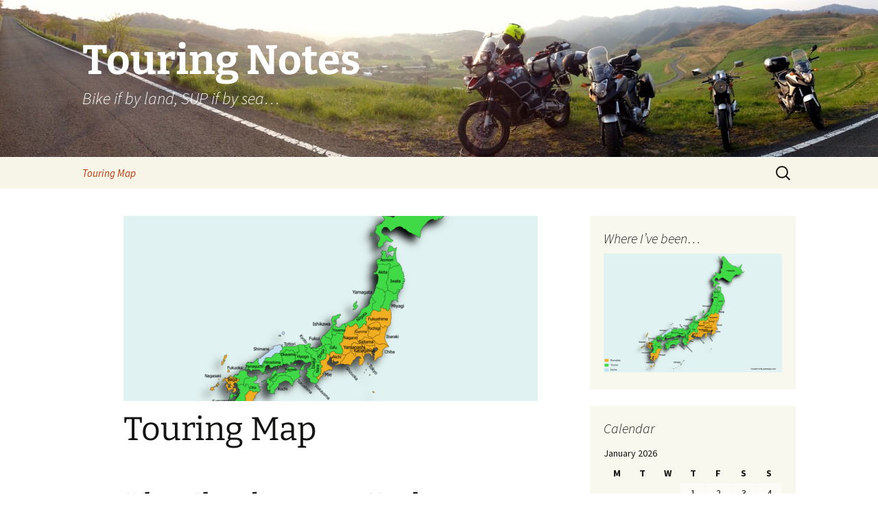

--- FILE ---
content_type: text/html; charset=UTF-8
request_url: https://www.touring.henneberry.net/touring-map/
body_size: 15337
content:
<!DOCTYPE html>
<html lang="en-US">
<head>
	<meta charset="UTF-8">
	<meta name="viewport" content="width=device-width, initial-scale=1.0">
	<title>Touring Map | Touring Notes</title>
	<link rel="profile" href="https://gmpg.org/xfn/11">
	<link rel="pingback" href="https://www.touring.henneberry.net/xmlrpc.php">
	<meta name='robots' content='max-image-preview:large' />
<link rel='dns-prefetch' href='//secure.gravatar.com' />
<link rel='dns-prefetch' href='//stats.wp.com' />
<link rel='dns-prefetch' href='//v0.wordpress.com' />
<link rel='dns-prefetch' href='//widgets.wp.com' />
<link rel='dns-prefetch' href='//s0.wp.com' />
<link rel='dns-prefetch' href='//0.gravatar.com' />
<link rel='dns-prefetch' href='//1.gravatar.com' />
<link rel='dns-prefetch' href='//2.gravatar.com' />
<link rel='dns-prefetch' href='//jetpack.wordpress.com' />
<link rel='dns-prefetch' href='//public-api.wordpress.com' />
<link rel="alternate" type="application/rss+xml" title="Touring Notes &raquo; Feed" href="https://www.touring.henneberry.net/feed/" />
<link rel="alternate" type="application/rss+xml" title="Touring Notes &raquo; Comments Feed" href="https://www.touring.henneberry.net/comments/feed/" />
<link rel="alternate" type="application/rss+xml" title="Touring Notes &raquo; Touring Map Comments Feed" href="https://www.touring.henneberry.net/touring-map/feed/" />
<link rel="alternate" title="oEmbed (JSON)" type="application/json+oembed" href="https://www.touring.henneberry.net/wp-json/oembed/1.0/embed?url=https%3A%2F%2Fwww.touring.henneberry.net%2Ftouring-map%2F" />
<link rel="alternate" title="oEmbed (XML)" type="text/xml+oembed" href="https://www.touring.henneberry.net/wp-json/oembed/1.0/embed?url=https%3A%2F%2Fwww.touring.henneberry.net%2Ftouring-map%2F&#038;format=xml" />
<style id='wp-img-auto-sizes-contain-inline-css'>
img:is([sizes=auto i],[sizes^="auto," i]){contain-intrinsic-size:3000px 1500px}
/*# sourceURL=wp-img-auto-sizes-contain-inline-css */
</style>
<style id='wp-emoji-styles-inline-css'>

	img.wp-smiley, img.emoji {
		display: inline !important;
		border: none !important;
		box-shadow: none !important;
		height: 1em !important;
		width: 1em !important;
		margin: 0 0.07em !important;
		vertical-align: -0.1em !important;
		background: none !important;
		padding: 0 !important;
	}
/*# sourceURL=wp-emoji-styles-inline-css */
</style>
<style id='wp-block-library-inline-css'>
:root{--wp-block-synced-color:#7a00df;--wp-block-synced-color--rgb:122,0,223;--wp-bound-block-color:var(--wp-block-synced-color);--wp-editor-canvas-background:#ddd;--wp-admin-theme-color:#007cba;--wp-admin-theme-color--rgb:0,124,186;--wp-admin-theme-color-darker-10:#006ba1;--wp-admin-theme-color-darker-10--rgb:0,107,160.5;--wp-admin-theme-color-darker-20:#005a87;--wp-admin-theme-color-darker-20--rgb:0,90,135;--wp-admin-border-width-focus:2px}@media (min-resolution:192dpi){:root{--wp-admin-border-width-focus:1.5px}}.wp-element-button{cursor:pointer}:root .has-very-light-gray-background-color{background-color:#eee}:root .has-very-dark-gray-background-color{background-color:#313131}:root .has-very-light-gray-color{color:#eee}:root .has-very-dark-gray-color{color:#313131}:root .has-vivid-green-cyan-to-vivid-cyan-blue-gradient-background{background:linear-gradient(135deg,#00d084,#0693e3)}:root .has-purple-crush-gradient-background{background:linear-gradient(135deg,#34e2e4,#4721fb 50%,#ab1dfe)}:root .has-hazy-dawn-gradient-background{background:linear-gradient(135deg,#faaca8,#dad0ec)}:root .has-subdued-olive-gradient-background{background:linear-gradient(135deg,#fafae1,#67a671)}:root .has-atomic-cream-gradient-background{background:linear-gradient(135deg,#fdd79a,#004a59)}:root .has-nightshade-gradient-background{background:linear-gradient(135deg,#330968,#31cdcf)}:root .has-midnight-gradient-background{background:linear-gradient(135deg,#020381,#2874fc)}:root{--wp--preset--font-size--normal:16px;--wp--preset--font-size--huge:42px}.has-regular-font-size{font-size:1em}.has-larger-font-size{font-size:2.625em}.has-normal-font-size{font-size:var(--wp--preset--font-size--normal)}.has-huge-font-size{font-size:var(--wp--preset--font-size--huge)}.has-text-align-center{text-align:center}.has-text-align-left{text-align:left}.has-text-align-right{text-align:right}.has-fit-text{white-space:nowrap!important}#end-resizable-editor-section{display:none}.aligncenter{clear:both}.items-justified-left{justify-content:flex-start}.items-justified-center{justify-content:center}.items-justified-right{justify-content:flex-end}.items-justified-space-between{justify-content:space-between}.screen-reader-text{border:0;clip-path:inset(50%);height:1px;margin:-1px;overflow:hidden;padding:0;position:absolute;width:1px;word-wrap:normal!important}.screen-reader-text:focus{background-color:#ddd;clip-path:none;color:#444;display:block;font-size:1em;height:auto;left:5px;line-height:normal;padding:15px 23px 14px;text-decoration:none;top:5px;width:auto;z-index:100000}html :where(.has-border-color){border-style:solid}html :where([style*=border-top-color]){border-top-style:solid}html :where([style*=border-right-color]){border-right-style:solid}html :where([style*=border-bottom-color]){border-bottom-style:solid}html :where([style*=border-left-color]){border-left-style:solid}html :where([style*=border-width]){border-style:solid}html :where([style*=border-top-width]){border-top-style:solid}html :where([style*=border-right-width]){border-right-style:solid}html :where([style*=border-bottom-width]){border-bottom-style:solid}html :where([style*=border-left-width]){border-left-style:solid}html :where(img[class*=wp-image-]){height:auto;max-width:100%}:where(figure){margin:0 0 1em}html :where(.is-position-sticky){--wp-admin--admin-bar--position-offset:var(--wp-admin--admin-bar--height,0px)}@media screen and (max-width:600px){html :where(.is-position-sticky){--wp-admin--admin-bar--position-offset:0px}}

/*# sourceURL=wp-block-library-inline-css */
</style><style id='wp-block-heading-inline-css'>
h1:where(.wp-block-heading).has-background,h2:where(.wp-block-heading).has-background,h3:where(.wp-block-heading).has-background,h4:where(.wp-block-heading).has-background,h5:where(.wp-block-heading).has-background,h6:where(.wp-block-heading).has-background{padding:1.25em 2.375em}h1.has-text-align-left[style*=writing-mode]:where([style*=vertical-lr]),h1.has-text-align-right[style*=writing-mode]:where([style*=vertical-rl]),h2.has-text-align-left[style*=writing-mode]:where([style*=vertical-lr]),h2.has-text-align-right[style*=writing-mode]:where([style*=vertical-rl]),h3.has-text-align-left[style*=writing-mode]:where([style*=vertical-lr]),h3.has-text-align-right[style*=writing-mode]:where([style*=vertical-rl]),h4.has-text-align-left[style*=writing-mode]:where([style*=vertical-lr]),h4.has-text-align-right[style*=writing-mode]:where([style*=vertical-rl]),h5.has-text-align-left[style*=writing-mode]:where([style*=vertical-lr]),h5.has-text-align-right[style*=writing-mode]:where([style*=vertical-rl]),h6.has-text-align-left[style*=writing-mode]:where([style*=vertical-lr]),h6.has-text-align-right[style*=writing-mode]:where([style*=vertical-rl]){rotate:180deg}
/*# sourceURL=https://www.touring.henneberry.net/wp-includes/blocks/heading/style.min.css */
</style>
<style id='wp-block-image-inline-css'>
.wp-block-image>a,.wp-block-image>figure>a{display:inline-block}.wp-block-image img{box-sizing:border-box;height:auto;max-width:100%;vertical-align:bottom}@media not (prefers-reduced-motion){.wp-block-image img.hide{visibility:hidden}.wp-block-image img.show{animation:show-content-image .4s}}.wp-block-image[style*=border-radius] img,.wp-block-image[style*=border-radius]>a{border-radius:inherit}.wp-block-image.has-custom-border img{box-sizing:border-box}.wp-block-image.aligncenter{text-align:center}.wp-block-image.alignfull>a,.wp-block-image.alignwide>a{width:100%}.wp-block-image.alignfull img,.wp-block-image.alignwide img{height:auto;width:100%}.wp-block-image .aligncenter,.wp-block-image .alignleft,.wp-block-image .alignright,.wp-block-image.aligncenter,.wp-block-image.alignleft,.wp-block-image.alignright{display:table}.wp-block-image .aligncenter>figcaption,.wp-block-image .alignleft>figcaption,.wp-block-image .alignright>figcaption,.wp-block-image.aligncenter>figcaption,.wp-block-image.alignleft>figcaption,.wp-block-image.alignright>figcaption{caption-side:bottom;display:table-caption}.wp-block-image .alignleft{float:left;margin:.5em 1em .5em 0}.wp-block-image .alignright{float:right;margin:.5em 0 .5em 1em}.wp-block-image .aligncenter{margin-left:auto;margin-right:auto}.wp-block-image :where(figcaption){margin-bottom:1em;margin-top:.5em}.wp-block-image.is-style-circle-mask img{border-radius:9999px}@supports ((-webkit-mask-image:none) or (mask-image:none)) or (-webkit-mask-image:none){.wp-block-image.is-style-circle-mask img{border-radius:0;-webkit-mask-image:url('data:image/svg+xml;utf8,<svg viewBox="0 0 100 100" xmlns="http://www.w3.org/2000/svg"><circle cx="50" cy="50" r="50"/></svg>');mask-image:url('data:image/svg+xml;utf8,<svg viewBox="0 0 100 100" xmlns="http://www.w3.org/2000/svg"><circle cx="50" cy="50" r="50"/></svg>');mask-mode:alpha;-webkit-mask-position:center;mask-position:center;-webkit-mask-repeat:no-repeat;mask-repeat:no-repeat;-webkit-mask-size:contain;mask-size:contain}}:root :where(.wp-block-image.is-style-rounded img,.wp-block-image .is-style-rounded img){border-radius:9999px}.wp-block-image figure{margin:0}.wp-lightbox-container{display:flex;flex-direction:column;position:relative}.wp-lightbox-container img{cursor:zoom-in}.wp-lightbox-container img:hover+button{opacity:1}.wp-lightbox-container button{align-items:center;backdrop-filter:blur(16px) saturate(180%);background-color:#5a5a5a40;border:none;border-radius:4px;cursor:zoom-in;display:flex;height:20px;justify-content:center;opacity:0;padding:0;position:absolute;right:16px;text-align:center;top:16px;width:20px;z-index:100}@media not (prefers-reduced-motion){.wp-lightbox-container button{transition:opacity .2s ease}}.wp-lightbox-container button:focus-visible{outline:3px auto #5a5a5a40;outline:3px auto -webkit-focus-ring-color;outline-offset:3px}.wp-lightbox-container button:hover{cursor:pointer;opacity:1}.wp-lightbox-container button:focus{opacity:1}.wp-lightbox-container button:focus,.wp-lightbox-container button:hover,.wp-lightbox-container button:not(:hover):not(:active):not(.has-background){background-color:#5a5a5a40;border:none}.wp-lightbox-overlay{box-sizing:border-box;cursor:zoom-out;height:100vh;left:0;overflow:hidden;position:fixed;top:0;visibility:hidden;width:100%;z-index:100000}.wp-lightbox-overlay .close-button{align-items:center;cursor:pointer;display:flex;justify-content:center;min-height:40px;min-width:40px;padding:0;position:absolute;right:calc(env(safe-area-inset-right) + 16px);top:calc(env(safe-area-inset-top) + 16px);z-index:5000000}.wp-lightbox-overlay .close-button:focus,.wp-lightbox-overlay .close-button:hover,.wp-lightbox-overlay .close-button:not(:hover):not(:active):not(.has-background){background:none;border:none}.wp-lightbox-overlay .lightbox-image-container{height:var(--wp--lightbox-container-height);left:50%;overflow:hidden;position:absolute;top:50%;transform:translate(-50%,-50%);transform-origin:top left;width:var(--wp--lightbox-container-width);z-index:9999999999}.wp-lightbox-overlay .wp-block-image{align-items:center;box-sizing:border-box;display:flex;height:100%;justify-content:center;margin:0;position:relative;transform-origin:0 0;width:100%;z-index:3000000}.wp-lightbox-overlay .wp-block-image img{height:var(--wp--lightbox-image-height);min-height:var(--wp--lightbox-image-height);min-width:var(--wp--lightbox-image-width);width:var(--wp--lightbox-image-width)}.wp-lightbox-overlay .wp-block-image figcaption{display:none}.wp-lightbox-overlay button{background:none;border:none}.wp-lightbox-overlay .scrim{background-color:#fff;height:100%;opacity:.9;position:absolute;width:100%;z-index:2000000}.wp-lightbox-overlay.active{visibility:visible}@media not (prefers-reduced-motion){.wp-lightbox-overlay.active{animation:turn-on-visibility .25s both}.wp-lightbox-overlay.active img{animation:turn-on-visibility .35s both}.wp-lightbox-overlay.show-closing-animation:not(.active){animation:turn-off-visibility .35s both}.wp-lightbox-overlay.show-closing-animation:not(.active) img{animation:turn-off-visibility .25s both}.wp-lightbox-overlay.zoom.active{animation:none;opacity:1;visibility:visible}.wp-lightbox-overlay.zoom.active .lightbox-image-container{animation:lightbox-zoom-in .4s}.wp-lightbox-overlay.zoom.active .lightbox-image-container img{animation:none}.wp-lightbox-overlay.zoom.active .scrim{animation:turn-on-visibility .4s forwards}.wp-lightbox-overlay.zoom.show-closing-animation:not(.active){animation:none}.wp-lightbox-overlay.zoom.show-closing-animation:not(.active) .lightbox-image-container{animation:lightbox-zoom-out .4s}.wp-lightbox-overlay.zoom.show-closing-animation:not(.active) .lightbox-image-container img{animation:none}.wp-lightbox-overlay.zoom.show-closing-animation:not(.active) .scrim{animation:turn-off-visibility .4s forwards}}@keyframes show-content-image{0%{visibility:hidden}99%{visibility:hidden}to{visibility:visible}}@keyframes turn-on-visibility{0%{opacity:0}to{opacity:1}}@keyframes turn-off-visibility{0%{opacity:1;visibility:visible}99%{opacity:0;visibility:visible}to{opacity:0;visibility:hidden}}@keyframes lightbox-zoom-in{0%{transform:translate(calc((-100vw + var(--wp--lightbox-scrollbar-width))/2 + var(--wp--lightbox-initial-left-position)),calc(-50vh + var(--wp--lightbox-initial-top-position))) scale(var(--wp--lightbox-scale))}to{transform:translate(-50%,-50%) scale(1)}}@keyframes lightbox-zoom-out{0%{transform:translate(-50%,-50%) scale(1);visibility:visible}99%{visibility:visible}to{transform:translate(calc((-100vw + var(--wp--lightbox-scrollbar-width))/2 + var(--wp--lightbox-initial-left-position)),calc(-50vh + var(--wp--lightbox-initial-top-position))) scale(var(--wp--lightbox-scale));visibility:hidden}}
/*# sourceURL=https://www.touring.henneberry.net/wp-includes/blocks/image/style.min.css */
</style>
<style id='wp-block-image-theme-inline-css'>
:root :where(.wp-block-image figcaption){color:#555;font-size:13px;text-align:center}.is-dark-theme :root :where(.wp-block-image figcaption){color:#ffffffa6}.wp-block-image{margin:0 0 1em}
/*# sourceURL=https://www.touring.henneberry.net/wp-includes/blocks/image/theme.min.css */
</style>
<style id='global-styles-inline-css'>
:root{--wp--preset--aspect-ratio--square: 1;--wp--preset--aspect-ratio--4-3: 4/3;--wp--preset--aspect-ratio--3-4: 3/4;--wp--preset--aspect-ratio--3-2: 3/2;--wp--preset--aspect-ratio--2-3: 2/3;--wp--preset--aspect-ratio--16-9: 16/9;--wp--preset--aspect-ratio--9-16: 9/16;--wp--preset--color--black: #000000;--wp--preset--color--cyan-bluish-gray: #abb8c3;--wp--preset--color--white: #fff;--wp--preset--color--pale-pink: #f78da7;--wp--preset--color--vivid-red: #cf2e2e;--wp--preset--color--luminous-vivid-orange: #ff6900;--wp--preset--color--luminous-vivid-amber: #fcb900;--wp--preset--color--light-green-cyan: #7bdcb5;--wp--preset--color--vivid-green-cyan: #00d084;--wp--preset--color--pale-cyan-blue: #8ed1fc;--wp--preset--color--vivid-cyan-blue: #0693e3;--wp--preset--color--vivid-purple: #9b51e0;--wp--preset--color--dark-gray: #141412;--wp--preset--color--red: #bc360a;--wp--preset--color--medium-orange: #db572f;--wp--preset--color--light-orange: #ea9629;--wp--preset--color--yellow: #fbca3c;--wp--preset--color--dark-brown: #220e10;--wp--preset--color--medium-brown: #722d19;--wp--preset--color--light-brown: #eadaa6;--wp--preset--color--beige: #e8e5ce;--wp--preset--color--off-white: #f7f5e7;--wp--preset--gradient--vivid-cyan-blue-to-vivid-purple: linear-gradient(135deg,rgb(6,147,227) 0%,rgb(155,81,224) 100%);--wp--preset--gradient--light-green-cyan-to-vivid-green-cyan: linear-gradient(135deg,rgb(122,220,180) 0%,rgb(0,208,130) 100%);--wp--preset--gradient--luminous-vivid-amber-to-luminous-vivid-orange: linear-gradient(135deg,rgb(252,185,0) 0%,rgb(255,105,0) 100%);--wp--preset--gradient--luminous-vivid-orange-to-vivid-red: linear-gradient(135deg,rgb(255,105,0) 0%,rgb(207,46,46) 100%);--wp--preset--gradient--very-light-gray-to-cyan-bluish-gray: linear-gradient(135deg,rgb(238,238,238) 0%,rgb(169,184,195) 100%);--wp--preset--gradient--cool-to-warm-spectrum: linear-gradient(135deg,rgb(74,234,220) 0%,rgb(151,120,209) 20%,rgb(207,42,186) 40%,rgb(238,44,130) 60%,rgb(251,105,98) 80%,rgb(254,248,76) 100%);--wp--preset--gradient--blush-light-purple: linear-gradient(135deg,rgb(255,206,236) 0%,rgb(152,150,240) 100%);--wp--preset--gradient--blush-bordeaux: linear-gradient(135deg,rgb(254,205,165) 0%,rgb(254,45,45) 50%,rgb(107,0,62) 100%);--wp--preset--gradient--luminous-dusk: linear-gradient(135deg,rgb(255,203,112) 0%,rgb(199,81,192) 50%,rgb(65,88,208) 100%);--wp--preset--gradient--pale-ocean: linear-gradient(135deg,rgb(255,245,203) 0%,rgb(182,227,212) 50%,rgb(51,167,181) 100%);--wp--preset--gradient--electric-grass: linear-gradient(135deg,rgb(202,248,128) 0%,rgb(113,206,126) 100%);--wp--preset--gradient--midnight: linear-gradient(135deg,rgb(2,3,129) 0%,rgb(40,116,252) 100%);--wp--preset--gradient--autumn-brown: linear-gradient(135deg, rgba(226,45,15,1) 0%, rgba(158,25,13,1) 100%);--wp--preset--gradient--sunset-yellow: linear-gradient(135deg, rgba(233,139,41,1) 0%, rgba(238,179,95,1) 100%);--wp--preset--gradient--light-sky: linear-gradient(135deg,rgba(228,228,228,1.0) 0%,rgba(208,225,252,1.0) 100%);--wp--preset--gradient--dark-sky: linear-gradient(135deg,rgba(0,0,0,1.0) 0%,rgba(56,61,69,1.0) 100%);--wp--preset--font-size--small: 13px;--wp--preset--font-size--medium: 20px;--wp--preset--font-size--large: 36px;--wp--preset--font-size--x-large: 42px;--wp--preset--spacing--20: 0.44rem;--wp--preset--spacing--30: 0.67rem;--wp--preset--spacing--40: 1rem;--wp--preset--spacing--50: 1.5rem;--wp--preset--spacing--60: 2.25rem;--wp--preset--spacing--70: 3.38rem;--wp--preset--spacing--80: 5.06rem;--wp--preset--shadow--natural: 6px 6px 9px rgba(0, 0, 0, 0.2);--wp--preset--shadow--deep: 12px 12px 50px rgba(0, 0, 0, 0.4);--wp--preset--shadow--sharp: 6px 6px 0px rgba(0, 0, 0, 0.2);--wp--preset--shadow--outlined: 6px 6px 0px -3px rgb(255, 255, 255), 6px 6px rgb(0, 0, 0);--wp--preset--shadow--crisp: 6px 6px 0px rgb(0, 0, 0);}:where(.is-layout-flex){gap: 0.5em;}:where(.is-layout-grid){gap: 0.5em;}body .is-layout-flex{display: flex;}.is-layout-flex{flex-wrap: wrap;align-items: center;}.is-layout-flex > :is(*, div){margin: 0;}body .is-layout-grid{display: grid;}.is-layout-grid > :is(*, div){margin: 0;}:where(.wp-block-columns.is-layout-flex){gap: 2em;}:where(.wp-block-columns.is-layout-grid){gap: 2em;}:where(.wp-block-post-template.is-layout-flex){gap: 1.25em;}:where(.wp-block-post-template.is-layout-grid){gap: 1.25em;}.has-black-color{color: var(--wp--preset--color--black) !important;}.has-cyan-bluish-gray-color{color: var(--wp--preset--color--cyan-bluish-gray) !important;}.has-white-color{color: var(--wp--preset--color--white) !important;}.has-pale-pink-color{color: var(--wp--preset--color--pale-pink) !important;}.has-vivid-red-color{color: var(--wp--preset--color--vivid-red) !important;}.has-luminous-vivid-orange-color{color: var(--wp--preset--color--luminous-vivid-orange) !important;}.has-luminous-vivid-amber-color{color: var(--wp--preset--color--luminous-vivid-amber) !important;}.has-light-green-cyan-color{color: var(--wp--preset--color--light-green-cyan) !important;}.has-vivid-green-cyan-color{color: var(--wp--preset--color--vivid-green-cyan) !important;}.has-pale-cyan-blue-color{color: var(--wp--preset--color--pale-cyan-blue) !important;}.has-vivid-cyan-blue-color{color: var(--wp--preset--color--vivid-cyan-blue) !important;}.has-vivid-purple-color{color: var(--wp--preset--color--vivid-purple) !important;}.has-black-background-color{background-color: var(--wp--preset--color--black) !important;}.has-cyan-bluish-gray-background-color{background-color: var(--wp--preset--color--cyan-bluish-gray) !important;}.has-white-background-color{background-color: var(--wp--preset--color--white) !important;}.has-pale-pink-background-color{background-color: var(--wp--preset--color--pale-pink) !important;}.has-vivid-red-background-color{background-color: var(--wp--preset--color--vivid-red) !important;}.has-luminous-vivid-orange-background-color{background-color: var(--wp--preset--color--luminous-vivid-orange) !important;}.has-luminous-vivid-amber-background-color{background-color: var(--wp--preset--color--luminous-vivid-amber) !important;}.has-light-green-cyan-background-color{background-color: var(--wp--preset--color--light-green-cyan) !important;}.has-vivid-green-cyan-background-color{background-color: var(--wp--preset--color--vivid-green-cyan) !important;}.has-pale-cyan-blue-background-color{background-color: var(--wp--preset--color--pale-cyan-blue) !important;}.has-vivid-cyan-blue-background-color{background-color: var(--wp--preset--color--vivid-cyan-blue) !important;}.has-vivid-purple-background-color{background-color: var(--wp--preset--color--vivid-purple) !important;}.has-black-border-color{border-color: var(--wp--preset--color--black) !important;}.has-cyan-bluish-gray-border-color{border-color: var(--wp--preset--color--cyan-bluish-gray) !important;}.has-white-border-color{border-color: var(--wp--preset--color--white) !important;}.has-pale-pink-border-color{border-color: var(--wp--preset--color--pale-pink) !important;}.has-vivid-red-border-color{border-color: var(--wp--preset--color--vivid-red) !important;}.has-luminous-vivid-orange-border-color{border-color: var(--wp--preset--color--luminous-vivid-orange) !important;}.has-luminous-vivid-amber-border-color{border-color: var(--wp--preset--color--luminous-vivid-amber) !important;}.has-light-green-cyan-border-color{border-color: var(--wp--preset--color--light-green-cyan) !important;}.has-vivid-green-cyan-border-color{border-color: var(--wp--preset--color--vivid-green-cyan) !important;}.has-pale-cyan-blue-border-color{border-color: var(--wp--preset--color--pale-cyan-blue) !important;}.has-vivid-cyan-blue-border-color{border-color: var(--wp--preset--color--vivid-cyan-blue) !important;}.has-vivid-purple-border-color{border-color: var(--wp--preset--color--vivid-purple) !important;}.has-vivid-cyan-blue-to-vivid-purple-gradient-background{background: var(--wp--preset--gradient--vivid-cyan-blue-to-vivid-purple) !important;}.has-light-green-cyan-to-vivid-green-cyan-gradient-background{background: var(--wp--preset--gradient--light-green-cyan-to-vivid-green-cyan) !important;}.has-luminous-vivid-amber-to-luminous-vivid-orange-gradient-background{background: var(--wp--preset--gradient--luminous-vivid-amber-to-luminous-vivid-orange) !important;}.has-luminous-vivid-orange-to-vivid-red-gradient-background{background: var(--wp--preset--gradient--luminous-vivid-orange-to-vivid-red) !important;}.has-very-light-gray-to-cyan-bluish-gray-gradient-background{background: var(--wp--preset--gradient--very-light-gray-to-cyan-bluish-gray) !important;}.has-cool-to-warm-spectrum-gradient-background{background: var(--wp--preset--gradient--cool-to-warm-spectrum) !important;}.has-blush-light-purple-gradient-background{background: var(--wp--preset--gradient--blush-light-purple) !important;}.has-blush-bordeaux-gradient-background{background: var(--wp--preset--gradient--blush-bordeaux) !important;}.has-luminous-dusk-gradient-background{background: var(--wp--preset--gradient--luminous-dusk) !important;}.has-pale-ocean-gradient-background{background: var(--wp--preset--gradient--pale-ocean) !important;}.has-electric-grass-gradient-background{background: var(--wp--preset--gradient--electric-grass) !important;}.has-midnight-gradient-background{background: var(--wp--preset--gradient--midnight) !important;}.has-small-font-size{font-size: var(--wp--preset--font-size--small) !important;}.has-medium-font-size{font-size: var(--wp--preset--font-size--medium) !important;}.has-large-font-size{font-size: var(--wp--preset--font-size--large) !important;}.has-x-large-font-size{font-size: var(--wp--preset--font-size--x-large) !important;}
/*# sourceURL=global-styles-inline-css */
</style>

<style id='classic-theme-styles-inline-css'>
/*! This file is auto-generated */
.wp-block-button__link{color:#fff;background-color:#32373c;border-radius:9999px;box-shadow:none;text-decoration:none;padding:calc(.667em + 2px) calc(1.333em + 2px);font-size:1.125em}.wp-block-file__button{background:#32373c;color:#fff;text-decoration:none}
/*# sourceURL=/wp-includes/css/classic-themes.min.css */
</style>
<link rel='stylesheet' id='twentythirteen-fonts-css' href='https://www.touring.henneberry.net/wp-content/themes/twentythirteen/fonts/source-sans-pro-plus-bitter.css?ver=20230328' media='all' />
<link rel='stylesheet' id='genericons-css' href='https://www.touring.henneberry.net/wp-content/plugins/jetpack/_inc/genericons/genericons/genericons.css?ver=3.1' media='all' />
<link rel='stylesheet' id='twentythirteen-style-css' href='https://www.touring.henneberry.net/wp-content/themes/twentythirteen/style.css?ver=20241112' media='all' />
<link rel='stylesheet' id='twentythirteen-block-style-css' href='https://www.touring.henneberry.net/wp-content/themes/twentythirteen/css/blocks.css?ver=20240520' media='all' />
<link rel='stylesheet' id='jetpack_likes-css' href='https://www.touring.henneberry.net/wp-content/plugins/jetpack/modules/likes/style.css?ver=15.4' media='all' />
<script src="https://www.touring.henneberry.net/wp-includes/js/jquery/jquery.min.js?ver=3.7.1" id="jquery-core-js"></script>
<script src="https://www.touring.henneberry.net/wp-includes/js/jquery/jquery-migrate.min.js?ver=3.4.1" id="jquery-migrate-js"></script>
<script src="https://www.touring.henneberry.net/wp-content/themes/twentythirteen/js/functions.js?ver=20230526" id="twentythirteen-script-js" defer data-wp-strategy="defer"></script>
<link rel="https://api.w.org/" href="https://www.touring.henneberry.net/wp-json/" /><link rel="alternate" title="JSON" type="application/json" href="https://www.touring.henneberry.net/wp-json/wp/v2/pages/374" /><link rel="EditURI" type="application/rsd+xml" title="RSD" href="https://www.touring.henneberry.net/xmlrpc.php?rsd" />
<meta name="generator" content="WordPress 6.9" />
<link rel="canonical" href="https://www.touring.henneberry.net/touring-map/" />
<link rel='shortlink' href='https://wp.me/P3NOPJ-62' />
	<style>img#wpstats{display:none}</style>
		<style data-context="foundation-flickity-css">/*! Flickity v2.0.2
http://flickity.metafizzy.co
---------------------------------------------- */.flickity-enabled{position:relative}.flickity-enabled:focus{outline:0}.flickity-viewport{overflow:hidden;position:relative;height:100%}.flickity-slider{position:absolute;width:100%;height:100%}.flickity-enabled.is-draggable{-webkit-tap-highlight-color:transparent;tap-highlight-color:transparent;-webkit-user-select:none;-moz-user-select:none;-ms-user-select:none;user-select:none}.flickity-enabled.is-draggable .flickity-viewport{cursor:move;cursor:-webkit-grab;cursor:grab}.flickity-enabled.is-draggable .flickity-viewport.is-pointer-down{cursor:-webkit-grabbing;cursor:grabbing}.flickity-prev-next-button{position:absolute;top:50%;width:44px;height:44px;border:none;border-radius:50%;background:#fff;background:hsla(0,0%,100%,.75);cursor:pointer;-webkit-transform:translateY(-50%);transform:translateY(-50%)}.flickity-prev-next-button:hover{background:#fff}.flickity-prev-next-button:focus{outline:0;box-shadow:0 0 0 5px #09f}.flickity-prev-next-button:active{opacity:.6}.flickity-prev-next-button.previous{left:10px}.flickity-prev-next-button.next{right:10px}.flickity-rtl .flickity-prev-next-button.previous{left:auto;right:10px}.flickity-rtl .flickity-prev-next-button.next{right:auto;left:10px}.flickity-prev-next-button:disabled{opacity:.3;cursor:auto}.flickity-prev-next-button svg{position:absolute;left:20%;top:20%;width:60%;height:60%}.flickity-prev-next-button .arrow{fill:#333}.flickity-page-dots{position:absolute;width:100%;bottom:-25px;padding:0;margin:0;list-style:none;text-align:center;line-height:1}.flickity-rtl .flickity-page-dots{direction:rtl}.flickity-page-dots .dot{display:inline-block;width:10px;height:10px;margin:0 8px;background:#333;border-radius:50%;opacity:.25;cursor:pointer}.flickity-page-dots .dot.is-selected{opacity:1}</style><style data-context="foundation-slideout-css">.slideout-menu{position:fixed;left:0;top:0;bottom:0;right:auto;z-index:0;width:256px;overflow-y:auto;-webkit-overflow-scrolling:touch;display:none}.slideout-menu.pushit-right{left:auto;right:0}.slideout-panel{position:relative;z-index:1;will-change:transform}.slideout-open,.slideout-open .slideout-panel,.slideout-open body{overflow:hidden}.slideout-open .slideout-menu{display:block}.pushit{display:none}</style><style>.recentcomments a{display:inline !important;padding:0 !important;margin:0 !important;}</style>	<style type="text/css" id="twentythirteen-header-css">
		.site-header {
		background: url(https://www.touring.henneberry.net/wp-content/uploads/2013/08/cropped-Goldenride.jpg) no-repeat scroll top;
		background-size: 1600px auto;
	}
	@media (max-width: 767px) {
		.site-header {
			background-size: 768px auto;
		}
	}
	@media (max-width: 359px) {
		.site-header {
			background-size: 360px auto;
		}
	}
				.site-title,
		.site-description {
			color: #ffffff;
		}
		</style>
	
<!-- Jetpack Open Graph Tags -->
<meta property="og:type" content="article" />
<meta property="og:title" content="Touring Map" />
<meta property="og:url" content="https://www.touring.henneberry.net/touring-map/" />
<meta property="og:description" content="Where I have been on my Honda" />
<meta property="article:published_time" content="2013-09-16T10:05:01+00:00" />
<meta property="article:modified_time" content="2025-04-06T06:48:25+00:00" />
<meta property="og:site_name" content="Touring Notes" />
<meta property="og:image" content="https://www.touring.henneberry.net/wp-content/uploads/2025/04/My-rides.png" />
<meta property="og:image:width" content="2250" />
<meta property="og:image:height" content="1500" />
<meta property="og:image:alt" content="Where I have toured" />
<meta property="og:locale" content="en_US" />
<meta name="twitter:text:title" content="Touring Map" />
<meta name="twitter:image" content="https://www.touring.henneberry.net/wp-content/uploads/2025/04/My-rides.png?w=640" />
<meta name="twitter:image:alt" content="Where I have toured" />
<meta name="twitter:card" content="summary_large_image" />

<!-- End Jetpack Open Graph Tags -->
<style>.ios7.web-app-mode.has-fixed header{ background-color: rgba(3,122,221,.88);}</style><link rel='stylesheet' id='jetpack-swiper-library-css' href='https://www.touring.henneberry.net/wp-content/plugins/jetpack/_inc/blocks/swiper.css?ver=15.4' media='all' />
<link rel='stylesheet' id='jetpack-carousel-css' href='https://www.touring.henneberry.net/wp-content/plugins/jetpack/modules/carousel/jetpack-carousel.css?ver=15.4' media='all' />
</head>

<body class="wp-singular page-template-default page page-id-374 wp-embed-responsive wp-theme-twentythirteen single-author sidebar">
		<div id="page" class="hfeed site">
		<header id="masthead" class="site-header">
			<a class="home-link" href="https://www.touring.henneberry.net/" rel="home">
				<h1 class="site-title">Touring Notes</h1>
				<h2 class="site-description">Bike if by land, SUP if by sea&#8230;</h2>
			</a>

			<div id="navbar" class="navbar">
				<nav id="site-navigation" class="navigation main-navigation">
					<button class="menu-toggle">Menu</button>
					<a class="screen-reader-text skip-link" href="#content">
						Skip to content					</a>
					<div id="primary-menu" class="nav-menu"><ul>
<li class="page_item page-item-374 current_page_item"><a href="https://www.touring.henneberry.net/touring-map/" aria-current="page">Touring Map</a></li>
</ul></div>
					<form role="search" method="get" class="search-form" action="https://www.touring.henneberry.net/">
				<label>
					<span class="screen-reader-text">Search for:</span>
					<input type="search" class="search-field" placeholder="Search &hellip;" value="" name="s" />
				</label>
				<input type="submit" class="search-submit" value="Search" />
			</form>				</nav><!-- #site-navigation -->
			</div><!-- #navbar -->
		</header><!-- #masthead -->

		<div id="main" class="site-main">

	<div id="primary" class="content-area">
		<div id="content" class="site-content" role="main">

			
				<article id="post-374" class="post-374 page type-page status-publish has-post-thumbnail hentry">
					<header class="entry-header">
												<div class="entry-thumbnail">
							<img width="604" height="270" src="https://www.touring.henneberry.net/wp-content/uploads/2025/04/My-rides-604x270.png" class="attachment-post-thumbnail size-post-thumbnail wp-post-image" alt="Where I have toured" decoding="async" fetchpriority="high" data-attachment-id="1077" data-permalink="https://www.touring.henneberry.net/touring-map/my-rides/" data-orig-file="https://www.touring.henneberry.net/wp-content/uploads/2025/04/My-rides.png" data-orig-size="2250,1500" data-comments-opened="1" data-image-meta="{&quot;aperture&quot;:&quot;0&quot;,&quot;credit&quot;:&quot;&quot;,&quot;camera&quot;:&quot;&quot;,&quot;caption&quot;:&quot;&quot;,&quot;created_timestamp&quot;:&quot;0&quot;,&quot;copyright&quot;:&quot;&quot;,&quot;focal_length&quot;:&quot;0&quot;,&quot;iso&quot;:&quot;0&quot;,&quot;shutter_speed&quot;:&quot;0&quot;,&quot;title&quot;:&quot;&quot;,&quot;orientation&quot;:&quot;0&quot;}" data-image-title="My rides" data-image-description="" data-image-caption="" data-medium-file="https://www.touring.henneberry.net/wp-content/uploads/2025/04/My-rides-300x200.png" data-large-file="https://www.touring.henneberry.net/wp-content/uploads/2025/04/My-rides-1024x683.png" />						</div>
						
						<h1 class="entry-title">Touring Map</h1>
					</header><!-- .entry-header -->

					<div class="entry-content">
						
<h2 class="wp-block-heading">Where I have been on my Honda</h2>



<figure class="wp-block-image size-large"><img decoding="async" width="1024" height="683" data-attachment-id="1077" data-permalink="https://www.touring.henneberry.net/touring-map/my-rides/" data-orig-file="https://www.touring.henneberry.net/wp-content/uploads/2025/04/My-rides.png" data-orig-size="2250,1500" data-comments-opened="1" data-image-meta="{&quot;aperture&quot;:&quot;0&quot;,&quot;credit&quot;:&quot;&quot;,&quot;camera&quot;:&quot;&quot;,&quot;caption&quot;:&quot;&quot;,&quot;created_timestamp&quot;:&quot;0&quot;,&quot;copyright&quot;:&quot;&quot;,&quot;focal_length&quot;:&quot;0&quot;,&quot;iso&quot;:&quot;0&quot;,&quot;shutter_speed&quot;:&quot;0&quot;,&quot;title&quot;:&quot;&quot;,&quot;orientation&quot;:&quot;0&quot;}" data-image-title="My rides" data-image-description="" data-image-caption="" data-medium-file="https://www.touring.henneberry.net/wp-content/uploads/2025/04/My-rides-300x200.png" data-large-file="https://www.touring.henneberry.net/wp-content/uploads/2025/04/My-rides-1024x683.png" src="https://www.touring.henneberry.net/wp-content/uploads/2025/04/My-rides-1024x683.png" alt="Where I have toured" class="wp-image-1077" srcset="https://www.touring.henneberry.net/wp-content/uploads/2025/04/My-rides-1024x683.png 1024w, https://www.touring.henneberry.net/wp-content/uploads/2025/04/My-rides-300x200.png 300w, https://www.touring.henneberry.net/wp-content/uploads/2025/04/My-rides-768x512.png 768w, https://www.touring.henneberry.net/wp-content/uploads/2025/04/My-rides-1536x1024.png 1536w, https://www.touring.henneberry.net/wp-content/uploads/2025/04/My-rides-2048x1365.png 2048w" sizes="(max-width: 1024px) 100vw, 1024px" /></figure>
											</div><!-- .entry-content -->

					<footer class="entry-meta">
											</footer><!-- .entry-meta -->
				</article><!-- #post -->

				
<div id="comments" class="comments-area">

	
	
</div><!-- #comments -->
			
		</div><!-- #content -->
	</div><!-- #primary -->

	<div id="tertiary" class="sidebar-container" role="complementary">
		<div class="sidebar-inner">
			<div class="widget-area">
				<aside id="media_image-2" class="widget widget_media_image"><h3 class="widget-title">Where I&#8217;ve been&#8230;</h3><a href="https://www.touring.henneberry.net/touring-map/"><img width="2250" height="1500" src="https://www.touring.henneberry.net/wp-content/uploads/2025/04/My-rides.png" class="image wp-image-1077 aligncenter attachment-full size-full" alt="Where I have toured" style="max-width: 100%; height: auto;" title="Touring Map" decoding="async" loading="lazy" srcset="https://www.touring.henneberry.net/wp-content/uploads/2025/04/My-rides.png 2250w, https://www.touring.henneberry.net/wp-content/uploads/2025/04/My-rides-300x200.png 300w, https://www.touring.henneberry.net/wp-content/uploads/2025/04/My-rides-1024x683.png 1024w, https://www.touring.henneberry.net/wp-content/uploads/2025/04/My-rides-768x512.png 768w, https://www.touring.henneberry.net/wp-content/uploads/2025/04/My-rides-1536x1024.png 1536w, https://www.touring.henneberry.net/wp-content/uploads/2025/04/My-rides-2048x1365.png 2048w" sizes="auto, (max-width: 2250px) 100vw, 2250px" data-attachment-id="1077" data-permalink="https://www.touring.henneberry.net/touring-map/my-rides/" data-orig-file="https://www.touring.henneberry.net/wp-content/uploads/2025/04/My-rides.png" data-orig-size="2250,1500" data-comments-opened="1" data-image-meta="{&quot;aperture&quot;:&quot;0&quot;,&quot;credit&quot;:&quot;&quot;,&quot;camera&quot;:&quot;&quot;,&quot;caption&quot;:&quot;&quot;,&quot;created_timestamp&quot;:&quot;0&quot;,&quot;copyright&quot;:&quot;&quot;,&quot;focal_length&quot;:&quot;0&quot;,&quot;iso&quot;:&quot;0&quot;,&quot;shutter_speed&quot;:&quot;0&quot;,&quot;title&quot;:&quot;&quot;,&quot;orientation&quot;:&quot;0&quot;}" data-image-title="My rides" data-image-description="" data-image-caption="" data-medium-file="https://www.touring.henneberry.net/wp-content/uploads/2025/04/My-rides-300x200.png" data-large-file="https://www.touring.henneberry.net/wp-content/uploads/2025/04/My-rides-1024x683.png" /></a></aside><aside id="calendar-2" class="widget widget_calendar"><h3 class="widget-title">Calendar</h3><div id="calendar_wrap" class="calendar_wrap"><table id="wp-calendar" class="wp-calendar-table">
	<caption>January 2026</caption>
	<thead>
	<tr>
		<th scope="col" aria-label="Monday">M</th>
		<th scope="col" aria-label="Tuesday">T</th>
		<th scope="col" aria-label="Wednesday">W</th>
		<th scope="col" aria-label="Thursday">T</th>
		<th scope="col" aria-label="Friday">F</th>
		<th scope="col" aria-label="Saturday">S</th>
		<th scope="col" aria-label="Sunday">S</th>
	</tr>
	</thead>
	<tbody>
	<tr>
		<td colspan="3" class="pad">&nbsp;</td><td>1</td><td>2</td><td>3</td><td>4</td>
	</tr>
	<tr>
		<td>5</td><td>6</td><td>7</td><td>8</td><td>9</td><td>10</td><td>11</td>
	</tr>
	<tr>
		<td>12</td><td>13</td><td>14</td><td>15</td><td>16</td><td>17</td><td>18</td>
	</tr>
	<tr>
		<td>19</td><td>20</td><td>21</td><td>22</td><td>23</td><td>24</td><td>25</td>
	</tr>
	<tr>
		<td id="today">26</td><td>27</td><td>28</td><td>29</td><td>30</td><td>31</td>
		<td class="pad" colspan="1">&nbsp;</td>
	</tr>
	</tbody>
	</table><nav aria-label="Previous and next months" class="wp-calendar-nav">
		<span class="wp-calendar-nav-prev"><a href="https://www.touring.henneberry.net/2017/05/">&laquo; May</a></span>
		<span class="pad">&nbsp;</span>
		<span class="wp-calendar-nav-next">&nbsp;</span>
	</nav></div></aside>
		<aside id="recent-posts-2" class="widget widget_recent_entries">
		<h3 class="widget-title">Recent Rides</h3><nav aria-label="Recent Rides">
		<ul>
											<li>
					<a href="https://www.touring.henneberry.net/2017/05/22/a-saturday-ride-to-the-gotsu-lighthouse/">A Saturday ride to the Gotsu lighthouse</a>
											<span class="post-date">May 22, 2017</span>
									</li>
											<li>
					<a href="https://www.touring.henneberry.net/2017/04/16/iwami-loop/">Iwami Loop</a>
											<span class="post-date">April 16, 2017</span>
									</li>
											<li>
					<a href="https://www.touring.henneberry.net/2017/04/15/motorcycle-menu/">Motorcycle menu</a>
											<span class="post-date">April 15, 2017</span>
									</li>
											<li>
					<a href="https://www.touring.henneberry.net/2016/06/14/hagi-moto-sup-weekend/">Hagi Moto-SUP Weekend </a>
											<span class="post-date">June 14, 2016</span>
									</li>
											<li>
					<a href="https://www.touring.henneberry.net/2016/06/13/shimanes-coastal-stonehenge/">Shimane&#8217;s Coastal Stonehenge</a>
											<span class="post-date">June 13, 2016</span>
									</li>
					</ul>

		</nav></aside><aside id="recent-comments-2" class="widget widget_recent_comments"><h3 class="widget-title">Recent Comments</h3><nav aria-label="Recent Comments"><ul id="recentcomments"><li class="recentcomments"><span class="comment-author-link">nele</span> on <a href="https://www.touring.henneberry.net/2017/05/22/a-saturday-ride-to-the-gotsu-lighthouse/#comment-38">A Saturday ride to the Gotsu lighthouse</a></li><li class="recentcomments"><span class="comment-author-link"><a href="https://www.touring.henneberry.net/2016/05/23/route-34-video/" class="url" rel="ugc">Route 34 Video | Touring Notes</a></span> on <a href="https://www.touring.henneberry.net/2013/09/16/the-long-ride-home/#comment-23">The Long Ride Home</a></li><li class="recentcomments"><span class="comment-author-link"><a href="https://www.touring.henneberry.net/2015/04/27/looking-for-a-place-to-drop-in/" class="url" rel="ugc">Looking for a place to drop in | Touring Notes</a></span> on <a href="https://www.touring.henneberry.net/2015/01/19/winter-seaside-ride/#comment-18">Winter Seaside Ride</a></li><li class="recentcomments"><span class="comment-author-link"><a href="https://www.touring.henneberry.net/2013/09/23/shimane-green-line/" class="url" rel="ugc">Shimane Green Line | Touring Notes</a></span> on <a href="https://www.touring.henneberry.net/2013/08/26/roads-washed-out/#comment-16">Roads Washed Out</a></li><li class="recentcomments"><span class="comment-author-link">Henneberry</span> on <a href="https://www.touring.henneberry.net/2013/09/13/a-night-in-kushiro/#comment-15">A Night in Kushiro</a></li></ul></nav></aside><aside id="archives-2" class="widget widget_archive"><h3 class="widget-title">Past Rides</h3><nav aria-label="Past Rides">
			<ul>
					<li><a href='https://www.touring.henneberry.net/2017/05/'>May 2017</a></li>
	<li><a href='https://www.touring.henneberry.net/2017/04/'>April 2017</a></li>
	<li><a href='https://www.touring.henneberry.net/2016/06/'>June 2016</a></li>
	<li><a href='https://www.touring.henneberry.net/2016/05/'>May 2016</a></li>
	<li><a href='https://www.touring.henneberry.net/2016/04/'>April 2016</a></li>
	<li><a href='https://www.touring.henneberry.net/2015/06/'>June 2015</a></li>
	<li><a href='https://www.touring.henneberry.net/2015/05/'>May 2015</a></li>
	<li><a href='https://www.touring.henneberry.net/2015/03/'>March 2015</a></li>
	<li><a href='https://www.touring.henneberry.net/2015/01/'>January 2015</a></li>
	<li><a href='https://www.touring.henneberry.net/2013/09/'>September 2013</a></li>
	<li><a href='https://www.touring.henneberry.net/2013/08/'>August 2013</a></li>
			</ul>

			</nav></aside><aside id="categories-2" class="widget widget_categories"><h3 class="widget-title">Categories</h3><nav aria-label="Categories">
			<ul>
					<li class="cat-item cat-item-36"><a href="https://www.touring.henneberry.net/category/around-town/">Around Town</a>
</li>
	<li class="cat-item cat-item-72"><a href="https://www.touring.henneberry.net/category/camping/">Camping</a>
</li>
	<li class="cat-item cat-item-23"><a href="https://www.touring.henneberry.net/category/destinations/">Destinations</a>
</li>
	<li class="cat-item cat-item-21"><a href="https://www.touring.henneberry.net/category/galleries/">Galleries</a>
</li>
	<li class="cat-item cat-item-44"><a href="https://www.touring.henneberry.net/category/modifications-maintenance/">Modifications &amp; Maintenance</a>
</li>
	<li class="cat-item cat-item-43"><a href="https://www.touring.henneberry.net/category/ride-planning/">Ride Planning</a>
</li>
	<li class="cat-item cat-item-2"><a href="https://www.touring.henneberry.net/category/ride-reports/">Ride Reports</a>
</li>
	<li class="cat-item cat-item-60"><a href="https://www.touring.henneberry.net/category/sup/">SUP</a>
</li>
	<li class="cat-item cat-item-52"><a href="https://www.touring.henneberry.net/category/tools/">Tools</a>
</li>
	<li class="cat-item cat-item-1"><a href="https://www.touring.henneberry.net/category/uncategorized/">Uncategorized</a>
</li>
			</ul>

			</nav></aside><aside id="tag_cloud-2" class="widget widget_tag_cloud"><h3 class="widget-title">Tags</h3><nav aria-label="Tags"><div class="tagcloud"><ul class='wp-tag-cloud' role='list'>
	<li><a href="https://www.touring.henneberry.net/tag/abu/" class="tag-cloud-link tag-link-32 tag-link-position-1" style="font-size: 10.964705882353pt;" aria-label="Abu (2 items)">Abu</a></li>
	<li><a href="https://www.touring.henneberry.net/tag/akiyoshidai/" class="tag-cloud-link tag-link-29 tag-link-position-2" style="font-size: 10.964705882353pt;" aria-label="Akiyoshidai (2 items)">Akiyoshidai</a></li>
	<li><a href="https://www.touring.henneberry.net/tag/aquas/" class="tag-cloud-link tag-link-63 tag-link-position-3" style="font-size: 8pt;" aria-label="Aquas (1 item)">Aquas</a></li>
	<li><a href="https://www.touring.henneberry.net/tag/camping/" class="tag-cloud-link tag-link-25 tag-link-position-4" style="font-size: 15.905882352941pt;" aria-label="Camping (5 items)">Camping</a></li>
	<li><a href="https://www.touring.henneberry.net/tag/cave/" class="tag-cloud-link tag-link-69 tag-link-position-5" style="font-size: 8pt;" aria-label="cave (1 item)">cave</a></li>
	<li><a href="https://www.touring.henneberry.net/tag/father-daughter/" class="tag-cloud-link tag-link-34 tag-link-position-6" style="font-size: 12.941176470588pt;" aria-label="Father-daughter (3 items)">Father-daughter</a></li>
	<li><a href="https://www.touring.henneberry.net/tag/father-son/" class="tag-cloud-link tag-link-8 tag-link-position-7" style="font-size: 18.705882352941pt;" aria-label="Father-son (8 items)">Father-son</a></li>
	<li><a href="https://www.touring.henneberry.net/tag/fishing/" class="tag-cloud-link tag-link-70 tag-link-position-8" style="font-size: 10.964705882353pt;" aria-label="fishing (2 items)">fishing</a></li>
	<li><a href="https://www.touring.henneberry.net/tag/gear/" class="tag-cloud-link tag-link-71 tag-link-position-9" style="font-size: 8pt;" aria-label="gear (1 item)">gear</a></li>
	<li><a href="https://www.touring.henneberry.net/tag/gonogawa-river/" class="tag-cloud-link tag-link-12 tag-link-position-10" style="font-size: 10.964705882353pt;" aria-label="Gonogawa River (2 items)">Gonogawa River</a></li>
	<li><a href="https://www.touring.henneberry.net/tag/gotsu/" class="tag-cloud-link tag-link-38 tag-link-position-11" style="font-size: 17.058823529412pt;" aria-label="Gotsu (6 items)">Gotsu</a></li>
	<li><a href="https://www.touring.henneberry.net/tag/green-line/" class="tag-cloud-link tag-link-55 tag-link-position-12" style="font-size: 10.964705882353pt;" aria-label="Green Line (2 items)">Green Line</a></li>
	<li><a href="https://www.touring.henneberry.net/tag/hagi/" class="tag-cloud-link tag-link-30 tag-link-position-13" style="font-size: 14.588235294118pt;" aria-label="Hagi (4 items)">Hagi</a></li>
	<li><a href="https://www.touring.henneberry.net/tag/hamada/" class="tag-cloud-link tag-link-5 tag-link-position-14" style="font-size: 22pt;" aria-label="Hamada (13 items)">Hamada</a></li>
	<li><a href="https://www.touring.henneberry.net/tag/hikimi/" class="tag-cloud-link tag-link-26 tag-link-position-15" style="font-size: 10.964705882353pt;" aria-label="Hikimi (2 items)">Hikimi</a></li>
	<li><a href="https://www.touring.henneberry.net/tag/hokkaido/" class="tag-cloud-link tag-link-45 tag-link-position-16" style="font-size: 15.905882352941pt;" aria-label="Hokkaido (5 items)">Hokkaido</a></li>
	<li><a href="https://www.touring.henneberry.net/tag/iwami-seaside-park/" class="tag-cloud-link tag-link-68 tag-link-position-17" style="font-size: 12.941176470588pt;" aria-label="Iwami Seaside Park (3 items)">Iwami Seaside Park</a></li>
	<li><a href="https://www.touring.henneberry.net/tag/japan-sea/" class="tag-cloud-link tag-link-64 tag-link-position-18" style="font-size: 8pt;" aria-label="Japan Sea (1 item)">Japan Sea</a></li>
	<li><a href="https://www.touring.henneberry.net/tag/kanagi/" class="tag-cloud-link tag-link-7 tag-link-position-19" style="font-size: 12.941176470588pt;" aria-label="Kanagi (3 items)">Kanagi</a></li>
	<li><a href="https://www.touring.henneberry.net/tag/kitsuka/" class="tag-cloud-link tag-link-77 tag-link-position-20" style="font-size: 10.964705882353pt;" aria-label="Kitsuka (2 items)">Kitsuka</a></li>
	<li><a href="https://www.touring.henneberry.net/tag/kokufu/" class="tag-cloud-link tag-link-65 tag-link-position-21" style="font-size: 10.964705882353pt;" aria-label="Kokufu (2 items)">Kokufu</a></li>
	<li><a href="https://www.touring.henneberry.net/tag/mito/" class="tag-cloud-link tag-link-78 tag-link-position-22" style="font-size: 10.964705882353pt;" aria-label="Mito (2 items)">Mito</a></li>
	<li><a href="https://www.touring.henneberry.net/tag/port/" class="tag-cloud-link tag-link-62 tag-link-position-23" style="font-size: 8pt;" aria-label="Port (1 item)">Port</a></li>
	<li><a href="https://www.touring.henneberry.net/tag/rain/" class="tag-cloud-link tag-link-16 tag-link-position-24" style="font-size: 10.964705882353pt;" aria-label="rain (2 items)">rain</a></li>
	<li><a href="https://www.touring.henneberry.net/tag/route-5/" class="tag-cloud-link tag-link-3 tag-link-position-25" style="font-size: 8pt;" aria-label="Route 5 (1 item)">Route 5</a></li>
	<li><a href="https://www.touring.henneberry.net/tag/route-9/" class="tag-cloud-link tag-link-10 tag-link-position-26" style="font-size: 22pt;" aria-label="Route 9 (13 items)">Route 9</a></li>
	<li><a href="https://www.touring.henneberry.net/tag/route-34/" class="tag-cloud-link tag-link-75 tag-link-position-27" style="font-size: 12.941176470588pt;" aria-label="Route 34 (3 items)">Route 34</a></li>
	<li><a href="https://www.touring.henneberry.net/tag/route-186/" class="tag-cloud-link tag-link-4 tag-link-position-28" style="font-size: 12.941176470588pt;" aria-label="Route 186 (3 items)">Route 186</a></li>
	<li><a href="https://www.touring.henneberry.net/tag/route-191/" class="tag-cloud-link tag-link-17 tag-link-position-29" style="font-size: 17.058823529412pt;" aria-label="Route 191 (6 items)">Route 191</a></li>
	<li><a href="https://www.touring.henneberry.net/tag/route-315/" class="tag-cloud-link tag-link-80 tag-link-position-30" style="font-size: 8pt;" aria-label="Route 315 (1 item)">Route 315</a></li>
	<li><a href="https://www.touring.henneberry.net/tag/route-488/" class="tag-cloud-link tag-link-28 tag-link-position-31" style="font-size: 10.964705882353pt;" aria-label="Route 488 (2 items)">Route 488</a></li>
	<li><a href="https://www.touring.henneberry.net/tag/senjoen/" class="tag-cloud-link tag-link-66 tag-link-position-32" style="font-size: 8pt;" aria-label="Senjoen (1 item)">Senjoen</a></li>
	<li><a href="https://www.touring.henneberry.net/tag/sunset/" class="tag-cloud-link tag-link-37 tag-link-position-33" style="font-size: 10.964705882353pt;" aria-label="sunset (2 items)">sunset</a></li>
	<li><a href="https://www.touring.henneberry.net/tag/sup/" class="tag-cloud-link tag-link-61 tag-link-position-34" style="font-size: 14.588235294118pt;" aria-label="SUP (4 items)">SUP</a></li>
	<li><a href="https://www.touring.henneberry.net/tag/tamagawa-camp/" class="tag-cloud-link tag-link-79 tag-link-position-35" style="font-size: 10.964705882353pt;" aria-label="Tamagawa Camp (2 items)">Tamagawa Camp</a></li>
	<li><a href="https://www.touring.henneberry.net/tag/tatamigaura/" class="tag-cloud-link tag-link-67 tag-link-position-36" style="font-size: 10.964705882353pt;" aria-label="Tatamigaura (2 items)">Tatamigaura</a></li>
	<li><a href="https://www.touring.henneberry.net/tag/tsuwano/" class="tag-cloud-link tag-link-83 tag-link-position-37" style="font-size: 8pt;" aria-label="Tsuwano (1 item)">Tsuwano</a></li>
	<li><a href="https://www.touring.henneberry.net/tag/two-up/" class="tag-cloud-link tag-link-84 tag-link-position-38" style="font-size: 8pt;" aria-label="two-up (1 item)">two-up</a></li>
	<li><a href="https://www.touring.henneberry.net/tag/video/" class="tag-cloud-link tag-link-59 tag-link-position-39" style="font-size: 10.964705882353pt;" aria-label="Video (2 items)">Video</a></li>
	<li><a href="https://www.touring.henneberry.net/tag/western-iwami-farm-road/" class="tag-cloud-link tag-link-82 tag-link-position-40" style="font-size: 8pt;" aria-label="Western Iwami Farm Road (1 item)">Western Iwami Farm Road</a></li>
	<li><a href="https://www.touring.henneberry.net/tag/windmills/" class="tag-cloud-link tag-link-39 tag-link-position-41" style="font-size: 10.964705882353pt;" aria-label="Windmills (2 items)">Windmills</a></li>
	<li><a href="https://www.touring.henneberry.net/tag/winter/" class="tag-cloud-link tag-link-58 tag-link-position-42" style="font-size: 10.964705882353pt;" aria-label="WInter (2 items)">WInter</a></li>
	<li><a href="https://www.touring.henneberry.net/tag/yamaguchi/" class="tag-cloud-link tag-link-24 tag-link-position-43" style="font-size: 12.941176470588pt;" aria-label="Yamaguchi (3 items)">Yamaguchi</a></li>
	<li><a href="https://www.touring.henneberry.net/tag/yasaka/" class="tag-cloud-link tag-link-76 tag-link-position-44" style="font-size: 10.964705882353pt;" aria-label="Yasaka (2 items)">Yasaka</a></li>
	<li><a href="https://www.touring.henneberry.net/tag/yuhi-park/" class="tag-cloud-link tag-link-73 tag-link-position-45" style="font-size: 14.588235294118pt;" aria-label="Yuhi Park (4 items)">Yuhi Park</a></li>
</ul>
</div>
</nav></aside><aside id="meta-2" class="widget widget_meta"><h3 class="widget-title">Meta</h3><nav aria-label="Meta">
		<ul>
						<li><a href="https://www.touring.henneberry.net/wp-login.php">Log in</a></li>
			<li><a href="https://www.touring.henneberry.net/feed/">Entries feed</a></li>
			<li><a href="https://www.touring.henneberry.net/comments/feed/">Comments feed</a></li>

			<li><a href="https://wordpress.org/">WordPress.org</a></li>
		</ul>

		</nav></aside>			</div><!-- .widget-area -->
		</div><!-- .sidebar-inner -->
	</div><!-- #tertiary -->

		</div><!-- #main -->
		<footer id="colophon" class="site-footer">
				<div id="secondary" class="sidebar-container" role="complementary">
		<div class="widget-area">
			<aside id="search-2" class="widget widget_search"><form role="search" method="get" class="search-form" action="https://www.touring.henneberry.net/">
				<label>
					<span class="screen-reader-text">Search for:</span>
					<input type="search" class="search-field" placeholder="Search &hellip;" value="" name="s" />
				</label>
				<input type="submit" class="search-submit" value="Search" />
			</form></aside>		</div><!-- .widget-area -->
	</div><!-- #secondary -->

			<div class="site-info">
												<a href="https://wordpress.org/" class="imprint">
					Proudly powered by WordPress				</a>
			</div><!-- .site-info -->
		</footer><!-- #colophon -->
	</div><!-- #page -->

	<script type="speculationrules">
{"prefetch":[{"source":"document","where":{"and":[{"href_matches":"/*"},{"not":{"href_matches":["/wp-*.php","/wp-admin/*","/wp-content/uploads/*","/wp-content/*","/wp-content/plugins/*","/wp-content/themes/twentythirteen/*","/*\\?(.+)"]}},{"not":{"selector_matches":"a[rel~=\"nofollow\"]"}},{"not":{"selector_matches":".no-prefetch, .no-prefetch a"}}]},"eagerness":"conservative"}]}
</script>
<!-- Powered by WPtouch: 4.3.62 -->		<div id="jp-carousel-loading-overlay">
			<div id="jp-carousel-loading-wrapper">
				<span id="jp-carousel-library-loading">&nbsp;</span>
			</div>
		</div>
		<div class="jp-carousel-overlay" style="display: none;">

		<div class="jp-carousel-container">
			<!-- The Carousel Swiper -->
			<div
				class="jp-carousel-wrap swiper jp-carousel-swiper-container jp-carousel-transitions"
				itemscope
				itemtype="https://schema.org/ImageGallery">
				<div class="jp-carousel swiper-wrapper"></div>
				<div class="jp-swiper-button-prev swiper-button-prev">
					<svg width="25" height="24" viewBox="0 0 25 24" fill="none" xmlns="http://www.w3.org/2000/svg">
						<mask id="maskPrev" mask-type="alpha" maskUnits="userSpaceOnUse" x="8" y="6" width="9" height="12">
							<path d="M16.2072 16.59L11.6496 12L16.2072 7.41L14.8041 6L8.8335 12L14.8041 18L16.2072 16.59Z" fill="white"/>
						</mask>
						<g mask="url(#maskPrev)">
							<rect x="0.579102" width="23.8823" height="24" fill="#FFFFFF"/>
						</g>
					</svg>
				</div>
				<div class="jp-swiper-button-next swiper-button-next">
					<svg width="25" height="24" viewBox="0 0 25 24" fill="none" xmlns="http://www.w3.org/2000/svg">
						<mask id="maskNext" mask-type="alpha" maskUnits="userSpaceOnUse" x="8" y="6" width="8" height="12">
							<path d="M8.59814 16.59L13.1557 12L8.59814 7.41L10.0012 6L15.9718 12L10.0012 18L8.59814 16.59Z" fill="white"/>
						</mask>
						<g mask="url(#maskNext)">
							<rect x="0.34375" width="23.8822" height="24" fill="#FFFFFF"/>
						</g>
					</svg>
				</div>
			</div>
			<!-- The main close buton -->
			<div class="jp-carousel-close-hint">
				<svg width="25" height="24" viewBox="0 0 25 24" fill="none" xmlns="http://www.w3.org/2000/svg">
					<mask id="maskClose" mask-type="alpha" maskUnits="userSpaceOnUse" x="5" y="5" width="15" height="14">
						<path d="M19.3166 6.41L17.9135 5L12.3509 10.59L6.78834 5L5.38525 6.41L10.9478 12L5.38525 17.59L6.78834 19L12.3509 13.41L17.9135 19L19.3166 17.59L13.754 12L19.3166 6.41Z" fill="white"/>
					</mask>
					<g mask="url(#maskClose)">
						<rect x="0.409668" width="23.8823" height="24" fill="#FFFFFF"/>
					</g>
				</svg>
			</div>
			<!-- Image info, comments and meta -->
			<div class="jp-carousel-info">
				<div class="jp-carousel-info-footer">
					<div class="jp-carousel-pagination-container">
						<div class="jp-swiper-pagination swiper-pagination"></div>
						<div class="jp-carousel-pagination"></div>
					</div>
					<div class="jp-carousel-photo-title-container">
						<h2 class="jp-carousel-photo-caption"></h2>
					</div>
					<div class="jp-carousel-photo-icons-container">
						<a href="#" class="jp-carousel-icon-btn jp-carousel-icon-info" aria-label="Toggle photo metadata visibility">
							<span class="jp-carousel-icon">
								<svg width="25" height="24" viewBox="0 0 25 24" fill="none" xmlns="http://www.w3.org/2000/svg">
									<mask id="maskInfo" mask-type="alpha" maskUnits="userSpaceOnUse" x="2" y="2" width="21" height="20">
										<path fill-rule="evenodd" clip-rule="evenodd" d="M12.7537 2C7.26076 2 2.80273 6.48 2.80273 12C2.80273 17.52 7.26076 22 12.7537 22C18.2466 22 22.7046 17.52 22.7046 12C22.7046 6.48 18.2466 2 12.7537 2ZM11.7586 7V9H13.7488V7H11.7586ZM11.7586 11V17H13.7488V11H11.7586ZM4.79292 12C4.79292 16.41 8.36531 20 12.7537 20C17.142 20 20.7144 16.41 20.7144 12C20.7144 7.59 17.142 4 12.7537 4C8.36531 4 4.79292 7.59 4.79292 12Z" fill="white"/>
									</mask>
									<g mask="url(#maskInfo)">
										<rect x="0.8125" width="23.8823" height="24" fill="#FFFFFF"/>
									</g>
								</svg>
							</span>
						</a>
												<a href="#" class="jp-carousel-icon-btn jp-carousel-icon-comments" aria-label="Toggle photo comments visibility">
							<span class="jp-carousel-icon">
								<svg width="25" height="24" viewBox="0 0 25 24" fill="none" xmlns="http://www.w3.org/2000/svg">
									<mask id="maskComments" mask-type="alpha" maskUnits="userSpaceOnUse" x="2" y="2" width="21" height="20">
										<path fill-rule="evenodd" clip-rule="evenodd" d="M4.3271 2H20.2486C21.3432 2 22.2388 2.9 22.2388 4V16C22.2388 17.1 21.3432 18 20.2486 18H6.31729L2.33691 22V4C2.33691 2.9 3.2325 2 4.3271 2ZM6.31729 16H20.2486V4H4.3271V18L6.31729 16Z" fill="white"/>
									</mask>
									<g mask="url(#maskComments)">
										<rect x="0.34668" width="23.8823" height="24" fill="#FFFFFF"/>
									</g>
								</svg>

								<span class="jp-carousel-has-comments-indicator" aria-label="This image has comments."></span>
							</span>
						</a>
											</div>
				</div>
				<div class="jp-carousel-info-extra">
					<div class="jp-carousel-info-content-wrapper">
						<div class="jp-carousel-photo-title-container">
							<h2 class="jp-carousel-photo-title"></h2>
						</div>
						<div class="jp-carousel-comments-wrapper">
															<div id="jp-carousel-comments-loading">
									<span>Loading Comments...</span>
								</div>
								<div class="jp-carousel-comments"></div>
								<div id="jp-carousel-comment-form-container">
									<span id="jp-carousel-comment-form-spinner">&nbsp;</span>
									<div id="jp-carousel-comment-post-results"></div>
																														<form id="jp-carousel-comment-form">
												<label for="jp-carousel-comment-form-comment-field" class="screen-reader-text">Write a Comment...</label>
												<textarea
													name="comment"
													class="jp-carousel-comment-form-field jp-carousel-comment-form-textarea"
													id="jp-carousel-comment-form-comment-field"
													placeholder="Write a Comment..."
												></textarea>
												<div id="jp-carousel-comment-form-submit-and-info-wrapper">
													<div id="jp-carousel-comment-form-commenting-as">
																													<fieldset>
																<label for="jp-carousel-comment-form-email-field">Email (Required)</label>
																<input type="text" name="email" class="jp-carousel-comment-form-field jp-carousel-comment-form-text-field" id="jp-carousel-comment-form-email-field" />
															</fieldset>
															<fieldset>
																<label for="jp-carousel-comment-form-author-field">Name (Required)</label>
																<input type="text" name="author" class="jp-carousel-comment-form-field jp-carousel-comment-form-text-field" id="jp-carousel-comment-form-author-field" />
															</fieldset>
															<fieldset>
																<label for="jp-carousel-comment-form-url-field">Website</label>
																<input type="text" name="url" class="jp-carousel-comment-form-field jp-carousel-comment-form-text-field" id="jp-carousel-comment-form-url-field" />
															</fieldset>
																											</div>
													<input
														type="submit"
														name="submit"
														class="jp-carousel-comment-form-button"
														id="jp-carousel-comment-form-button-submit"
														value="Post Comment" />
												</div>
											</form>
																											</div>
													</div>
						<div class="jp-carousel-image-meta">
							<div class="jp-carousel-title-and-caption">
								<div class="jp-carousel-photo-info">
									<h3 class="jp-carousel-caption" itemprop="caption description"></h3>
								</div>

								<div class="jp-carousel-photo-description"></div>
							</div>
							<ul class="jp-carousel-image-exif" style="display: none;"></ul>
							<a class="jp-carousel-image-download" href="#" target="_blank" style="display: none;">
								<svg width="25" height="24" viewBox="0 0 25 24" fill="none" xmlns="http://www.w3.org/2000/svg">
									<mask id="mask0" mask-type="alpha" maskUnits="userSpaceOnUse" x="3" y="3" width="19" height="18">
										<path fill-rule="evenodd" clip-rule="evenodd" d="M5.84615 5V19H19.7775V12H21.7677V19C21.7677 20.1 20.8721 21 19.7775 21H5.84615C4.74159 21 3.85596 20.1 3.85596 19V5C3.85596 3.9 4.74159 3 5.84615 3H12.8118V5H5.84615ZM14.802 5V3H21.7677V10H19.7775V6.41L9.99569 16.24L8.59261 14.83L18.3744 5H14.802Z" fill="white"/>
									</mask>
									<g mask="url(#mask0)">
										<rect x="0.870605" width="23.8823" height="24" fill="#FFFFFF"/>
									</g>
								</svg>
								<span class="jp-carousel-download-text"></span>
							</a>
							<div class="jp-carousel-image-map" style="display: none;"></div>
						</div>
					</div>
				</div>
			</div>
		</div>

		</div>
		<script src="https://www.touring.henneberry.net/wp-includes/js/imagesloaded.min.js?ver=5.0.0" id="imagesloaded-js"></script>
<script src="https://www.touring.henneberry.net/wp-includes/js/masonry.min.js?ver=4.2.2" id="masonry-js"></script>
<script src="https://www.touring.henneberry.net/wp-includes/js/jquery/jquery.masonry.min.js?ver=3.1.2b" id="jquery-masonry-js"></script>
<script id="jetpack-stats-js-before">
_stq = window._stq || [];
_stq.push([ "view", {"v":"ext","blog":"56202487","post":"374","tz":"9","srv":"www.touring.henneberry.net","j":"1:15.4"} ]);
_stq.push([ "clickTrackerInit", "56202487", "374" ]);
//# sourceURL=jetpack-stats-js-before
</script>
<script src="https://stats.wp.com/e-202604.js" id="jetpack-stats-js" defer data-wp-strategy="defer"></script>
<script id="jetpack-carousel-js-extra">
var jetpackSwiperLibraryPath = {"url":"https://www.touring.henneberry.net/wp-content/plugins/jetpack/_inc/blocks/swiper.js"};
var jetpackCarouselStrings = {"widths":[370,700,1000,1200,1400,2000],"is_logged_in":"","lang":"en","ajaxurl":"https://www.touring.henneberry.net/wp-admin/admin-ajax.php","nonce":"3892ba3e62","display_exif":"1","display_comments":"1","single_image_gallery":"1","single_image_gallery_media_file":"","background_color":"black","comment":"Comment","post_comment":"Post Comment","write_comment":"Write a Comment...","loading_comments":"Loading Comments...","image_label":"Open image in full-screen.","download_original":"View full size \u003Cspan class=\"photo-size\"\u003E{0}\u003Cspan class=\"photo-size-times\"\u003E\u00d7\u003C/span\u003E{1}\u003C/span\u003E","no_comment_text":"Please be sure to submit some text with your comment.","no_comment_email":"Please provide an email address to comment.","no_comment_author":"Please provide your name to comment.","comment_post_error":"Sorry, but there was an error posting your comment. Please try again later.","comment_approved":"Your comment was approved.","comment_unapproved":"Your comment is in moderation.","camera":"Camera","aperture":"Aperture","shutter_speed":"Shutter Speed","focal_length":"Focal Length","copyright":"Copyright","comment_registration":"0","require_name_email":"1","login_url":"https://www.touring.henneberry.net/wp-login.php?redirect_to=https%3A%2F%2Fwww.touring.henneberry.net%2Ftouring-map%2F","blog_id":"1","meta_data":["camera","aperture","shutter_speed","focal_length","copyright"]};
//# sourceURL=jetpack-carousel-js-extra
</script>
<script src="https://www.touring.henneberry.net/wp-content/plugins/jetpack/_inc/build/carousel/jetpack-carousel.min.js?ver=15.4" id="jetpack-carousel-js"></script>
<script id="wp-emoji-settings" type="application/json">
{"baseUrl":"https://s.w.org/images/core/emoji/17.0.2/72x72/","ext":".png","svgUrl":"https://s.w.org/images/core/emoji/17.0.2/svg/","svgExt":".svg","source":{"concatemoji":"https://www.touring.henneberry.net/wp-includes/js/wp-emoji-release.min.js?ver=6.9"}}
</script>
<script type="module">
/*! This file is auto-generated */
const a=JSON.parse(document.getElementById("wp-emoji-settings").textContent),o=(window._wpemojiSettings=a,"wpEmojiSettingsSupports"),s=["flag","emoji"];function i(e){try{var t={supportTests:e,timestamp:(new Date).valueOf()};sessionStorage.setItem(o,JSON.stringify(t))}catch(e){}}function c(e,t,n){e.clearRect(0,0,e.canvas.width,e.canvas.height),e.fillText(t,0,0);t=new Uint32Array(e.getImageData(0,0,e.canvas.width,e.canvas.height).data);e.clearRect(0,0,e.canvas.width,e.canvas.height),e.fillText(n,0,0);const a=new Uint32Array(e.getImageData(0,0,e.canvas.width,e.canvas.height).data);return t.every((e,t)=>e===a[t])}function p(e,t){e.clearRect(0,0,e.canvas.width,e.canvas.height),e.fillText(t,0,0);var n=e.getImageData(16,16,1,1);for(let e=0;e<n.data.length;e++)if(0!==n.data[e])return!1;return!0}function u(e,t,n,a){switch(t){case"flag":return n(e,"\ud83c\udff3\ufe0f\u200d\u26a7\ufe0f","\ud83c\udff3\ufe0f\u200b\u26a7\ufe0f")?!1:!n(e,"\ud83c\udde8\ud83c\uddf6","\ud83c\udde8\u200b\ud83c\uddf6")&&!n(e,"\ud83c\udff4\udb40\udc67\udb40\udc62\udb40\udc65\udb40\udc6e\udb40\udc67\udb40\udc7f","\ud83c\udff4\u200b\udb40\udc67\u200b\udb40\udc62\u200b\udb40\udc65\u200b\udb40\udc6e\u200b\udb40\udc67\u200b\udb40\udc7f");case"emoji":return!a(e,"\ud83e\u1fac8")}return!1}function f(e,t,n,a){let r;const o=(r="undefined"!=typeof WorkerGlobalScope&&self instanceof WorkerGlobalScope?new OffscreenCanvas(300,150):document.createElement("canvas")).getContext("2d",{willReadFrequently:!0}),s=(o.textBaseline="top",o.font="600 32px Arial",{});return e.forEach(e=>{s[e]=t(o,e,n,a)}),s}function r(e){var t=document.createElement("script");t.src=e,t.defer=!0,document.head.appendChild(t)}a.supports={everything:!0,everythingExceptFlag:!0},new Promise(t=>{let n=function(){try{var e=JSON.parse(sessionStorage.getItem(o));if("object"==typeof e&&"number"==typeof e.timestamp&&(new Date).valueOf()<e.timestamp+604800&&"object"==typeof e.supportTests)return e.supportTests}catch(e){}return null}();if(!n){if("undefined"!=typeof Worker&&"undefined"!=typeof OffscreenCanvas&&"undefined"!=typeof URL&&URL.createObjectURL&&"undefined"!=typeof Blob)try{var e="postMessage("+f.toString()+"("+[JSON.stringify(s),u.toString(),c.toString(),p.toString()].join(",")+"));",a=new Blob([e],{type:"text/javascript"});const r=new Worker(URL.createObjectURL(a),{name:"wpTestEmojiSupports"});return void(r.onmessage=e=>{i(n=e.data),r.terminate(),t(n)})}catch(e){}i(n=f(s,u,c,p))}t(n)}).then(e=>{for(const n in e)a.supports[n]=e[n],a.supports.everything=a.supports.everything&&a.supports[n],"flag"!==n&&(a.supports.everythingExceptFlag=a.supports.everythingExceptFlag&&a.supports[n]);var t;a.supports.everythingExceptFlag=a.supports.everythingExceptFlag&&!a.supports.flag,a.supports.everything||((t=a.source||{}).concatemoji?r(t.concatemoji):t.wpemoji&&t.twemoji&&(r(t.twemoji),r(t.wpemoji)))});
//# sourceURL=https://www.touring.henneberry.net/wp-includes/js/wp-emoji-loader.min.js
</script>
</body>
</html>
